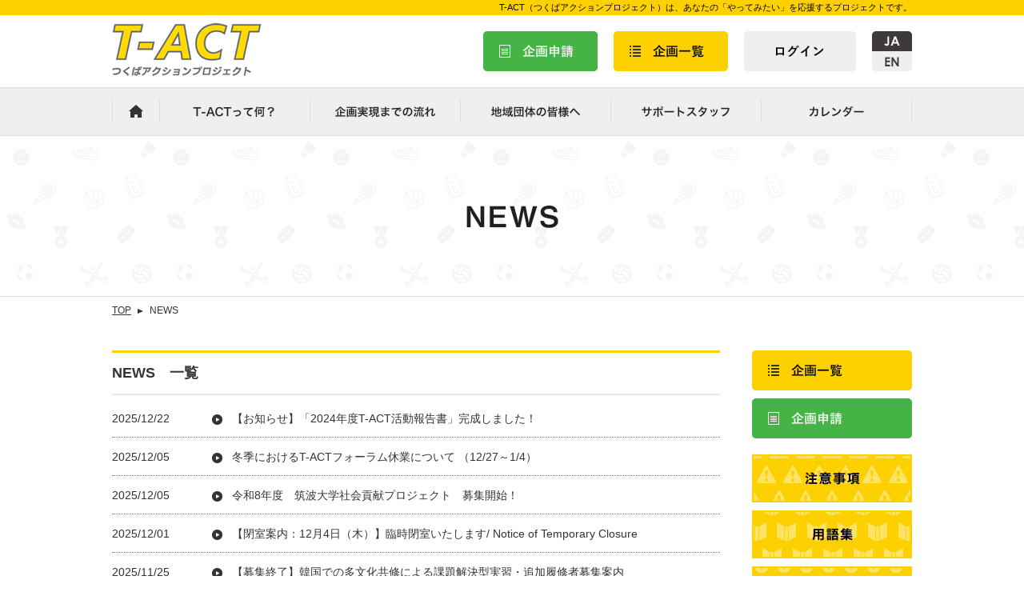

--- FILE ---
content_type: text/html; charset=UTF-8
request_url: https://www.t-act.tsukuba.ac.jp/wp/archives/news
body_size: 10209
content:
<?xml version="1.0" encoding="utf-8"?>
<!DOCTYPE html PUBLIC "-//W3C//DTD XHTML 1.0 Strict//EN" "http://www.w3.org/TR/xhtml1/DTD/xhtml1-strict.dtd">
<html xmlns="http://www.w3.org/1999/xhtml" lang="ja" xml:lang="ja">
<head>
<meta http-equiv="Content-Type" content="text/html; charset=utf-8" />
<title>T-ACT つくばアクションプロジェクト &raquo; NEWS</title>
<meta http-equiv="content-script-type" content="text/javascript" />
<link href="/css/import.css" rel="stylesheet" type="text/css" media="all" />
<script type="text/javascript" src="/js/jquery.js"></script>
<script type="text/javascript" src="/js/jquery.page-scroller.js"></script>
<script type="text/javascript" src="/js/change_view.js"></script>
<script type="text/javascript" src="/js/jquery.cookie.js"></script>
<script type="text/javascript" src="/js/external.js"></script>
<script type="text/javascript" src="/js/rollover.js"></script>
<script type="text/javascript" src="/js/footerFixed.js"></script>
<script type="text/javascript" src="/js/heightLine.js"></script>
<script type="text/javascript" src="/js/pagetop.js"></script>
<link href="/css/news.css" rel="stylesheet" type="text/css" media="all" />
<link href="/css/print.css" rel="stylesheet" type="text/css" media="print" />
</head>
<body id="body">
<h1 id="h1_top"><span>T-ACT（つくばアクションプロジェクト）は、あなたの「やってみたい」を応援するプロジェクトです。</span></h1>
<div id="header">
<div id="header_inner01">
<h2 id="h2_logo"><a href="/"><span>つくばアクションプロジェクト　T-act</span></a></h2>
<p id="btn_apply01"><a href="/project/login/" rel="external"><span>企画申請</span></a></p>
<p id="btn_list01"><a href="/project/" rel="external"><span>企画一覧</span></a></p>
<p id="login"><a href="/project/login/"><span>ログイン</span></a></p>
<nav id="nav_language">
<ul>
<li class="n01"><a class="active" href="http://www.t-act.tsukuba.ac.jp/"><span>JP</span></a></li>
<li class="n02"><a href="http://www.t-act.tsukuba.ac.jp/en/"><span>EN</span></a></li>
</ul>
</nav>
</div><!--header_inner01-->
<div id="wrap_navglobal01">
<ul id="nav_global01">
<li class="g01"><a href="/"><span>Home</span></a></li>
<li class="g02"><a href="/t_act/"><span>T-ACTって何？</span></a></li>
<li class="g03"><a href="/flow/"><span>企画実現までの流れ</span></a></li>
<li class="g04"><a href="/region/"><span>地域団体の皆様へ</span></a></li>
<li class="g05"><a href="/wp/archives/support"><span>サポートスタッフ</span></a></li>
<li class="g06"><a href="/calendar/"><span>カレンダー</span></a></li>
</ul>
</div><!--wrap_navglobal01-->
</div><!--header-->
<div id="pagettl">
	<h3><span>NEWS</span></h3>
</div>
<ol id="breadcrumb">
	<li><a href="/">TOP</a></li>
	<li>NEWS</li>
</ol>

<div id="container">
<div id="content">
<h4 class="h4_type01">NEWS　一覧</h4>
<dl class="dl_type01">
		<dt>2025/12/22</dt>
	<dd><a href="https://www.t-act.tsukuba.ac.jp/wp/archives/2342">【お知らせ】「2024年度T-ACT活動報告書」完成しました！</a></dd>
		<dt>2025/12/05</dt>
	<dd><a href="https://www.t-act.tsukuba.ac.jp/wp/archives/2336">冬季におけるT-ACTフォーラム休業について （12/27～1/4）</a></dd>
		<dt>2025/12/05</dt>
	<dd><a href="https://www.t-act.tsukuba.ac.jp/wp/archives/2333">令和8年度　筑波大学社会貢献プロジェクト　募集開始！</a></dd>
		<dt>2025/12/01</dt>
	<dd><a href="https://www.t-act.tsukuba.ac.jp/wp/archives/2328">【閉室案内：12月4日（木）】臨時閉室いたします/ Notice of Temporary Closure</a></dd>
		<dt>2025/11/25</dt>
	<dd><a href="https://www.t-act.tsukuba.ac.jp/wp/archives/2295">【募集終了】韓国での多文化共修による課題解決型実習・追加履修者募集案内</a></dd>
		<dt>2025/10/17</dt>
	<dd><a href="https://www.t-act.tsukuba.ac.jp/wp/archives/2271">【募集終了】韓国・済州での多文化共修による課題解決実習（海外）B</a></dd>
		<dt>2025/10/10</dt>
	<dd><a href="https://www.t-act.tsukuba.ac.jp/wp/archives/2259">【募集終了】T-ACTを活かして国際交流の場を自分で作ろう！</a></dd>
		<dt>2025/10/07</dt>
	<dd><a href="https://www.t-act.tsukuba.ac.jp/wp/archives/2241">【募集終了】韓国・全州での多文化共修による課題解決実習（海外）B</a></dd>
		<dt>2025/09/03</dt>
	<dd><a href="https://www.t-act.tsukuba.ac.jp/wp/archives/2234">【閉室案内：9月4日（木）】臨時閉室いたします/ Notice of Temporary Closure</a></dd>
		<dt>2025/08/08</dt>
	<dd><a href="https://www.t-act.tsukuba.ac.jp/wp/archives/2224">【閉室案内：8月25日（月）～　29日（金） 】臨時閉室いたします/ Notice of Temporary Closure</a></dd>
		<dt>2025/08/08</dt>
	<dd><a href="https://www.t-act.tsukuba.ac.jp/wp/archives/2220">夏季におけるT-ACTフォーラム休業について （8/12～8/15）/ Notice of Summer Holidays ( 8/12 to 8/15 )</a></dd>
		<dt>2025/06/20</dt>
	<dd><a href="https://www.t-act.tsukuba.ac.jp/wp/archives/2212">【開催報告】2025年度T-ACT活動報告会・新入生歓迎会</a></dd>
		<dt>2025/05/21</dt>
	<dd><a href="https://www.t-act.tsukuba.ac.jp/wp/archives/2206">【お知らせ】１日学生コンサルタントが登場！</a></dd>
		<dt>2025/04/28</dt>
	<dd><a href="https://www.t-act.tsukuba.ac.jp/wp/archives/2193">【開催案内】2025年度 T-ACT活動報告会・新入生歓迎会を開催します!/6月11日（水）17:00~</a></dd>
		<dt>2025/03/21</dt>
	<dd><a href="https://www.t-act.tsukuba.ac.jp/wp/archives/2179">【閉室案内：3月24日（月）】臨時閉室いたします/ Notice of temporarily closed</a></dd>
	</dl>
<div class='wp-pagenavi' role='navigation'>
<span aria-current='page' class='current'>1</span><a class="page larger" title="ページ 2" href="https://www.t-act.tsukuba.ac.jp/wp/archives/news/page/2">2</a><a class="page larger" title="ページ 3" href="https://www.t-act.tsukuba.ac.jp/wp/archives/news/page/3">3</a><a class="page larger" title="ページ 4" href="https://www.t-act.tsukuba.ac.jp/wp/archives/news/page/4">4</a><a class="page larger" title="ページ 5" href="https://www.t-act.tsukuba.ac.jp/wp/archives/news/page/5">5</a><span class='extend'>...</span><a class="larger page" title="ページ 10" href="https://www.t-act.tsukuba.ac.jp/wp/archives/news/page/10">10</a><span class='extend'>...</span><a class="nextpostslink" rel="next" aria-label="次のページ" href="https://www.t-act.tsukuba.ac.jp/wp/archives/news/page/2">»</a><a class="last" aria-label="Last Page" href="https://www.t-act.tsukuba.ac.jp/wp/archives/news/page/10">最後 »</a>
</div></div><!--content-->

<div id="side">
<ul>
<li class="mb_10"><a href="https://www.t-act.tsukuba.ac.jp/project/" rel="external"><img class="opa70" src="/img/btn_side01.jpg" alt="企画一覧" /></a></li>
<li class="mb_20"><a href="https://www.t-act.tsukuba.ac.jp/project/login/" rel="external"><img class="opa70" src="/img/btn_side02.jpg" alt="企画申請" /></a></li>
<li class="mb_10"><a href="/flow/#caution"><img class="opa70" src="/img/btn_side03.jpg" alt="注意事項" /></a></li>
<li class="mb_10"><a href="/wp/archives/term"><img class="opa70" src="/img/btn_side04.jpg" alt="用語集" /></a></li>
<li class="mb_10"><a href="/wp/archives/qanda"><img class="opa70" src="/img/btn_side05.jpg" alt="Q&amp;A" /></a></li>
<li class="mb_10"><a href="/access/"><img class="opa70" src="/img/btn_side07.jpg" alt="アクセス" /></a></li>
<li class="mb_10"><a href="/wp/archives/experiences"><img class="opa70" src="/img/btn_side06.jpg" alt="活動報告" /></a></li>
<li><a href="/info/"><img class="opa70" src="/img/btn_side08.jpg" alt="学外登録団体情報" /></a></li>
</ul>
</div><!--side-->
</div><!--container-->
<div id="footer">
<p id="pagetop"><a href="#body"><span>PAGETOP</span></a></p>
<div id="wrap_footer01">
<div id="footer_inner01">
<ul class="list_footer01 heightLine">
<li><a href="/t_act/">T-ACTって何？</a></li>
<li class="sub"><a href="/t_act/greeting.php">副学長あいさつ</a></li>
<li class="sub"><a href="/t_act/try.php">総合科目でトライ！</a></li>
<li class="sub"><a href="/wp/archives/qanda">Q&amp;A</a></li>
</ul>

<ul class="list_footer01 heightLine">
<li><a href="/flow/">企画実現までの流れ</a></li>
<li class="sub"><a href="https://www.t-act.tsukuba.ac.jp/project/" rel="external">企画一覧</a></li>
<li class="sub"><a href="https://www.t-act.tsukuba.ac.jp/project/login/" rel="external">企画申請</a></li>
<li class="sub"><a href="/wp/archives/honor">T-ACT表彰</a></li>
</ul>

<ul class="list_footer01 heightLine">
<li><a href="/region/">地域団体の皆様へ</a></li>
<li><a href="/wp/archives/support">サポートスタッフ</a></li>
<li><a href="/wp/archives/experiences">活動報告</a></li>
</ul>

<ul class="list_footer01 heightLine">
<li><a href="/wp/archives/term/">用語集</a></li>
<li><a href="/calendar/">カレンダー</a></li>
<li><a href="/access/">アクセス</a></li>
<li><a href="/info/">学外登録団体情報</a></li>
</ul>
</div><!--footer_inner01-->
</div><!--wrap_footer01-->
<div id="footer_inner02">
<p class="mb_none left mr_30"><a href="/"><img src="/img/img_logo01.jpg" alt="【T-ACT】つくばアクションプロジェクト" /></a></p>
<p class="mb_none left mr_30"><img src="/img/txt_contact01.jpg" alt="お問い合わせはこちら[029-853-2269/2222] " /></p>
<div class="left">
<ul class="nav_sns01">
<li class="n01"><a href="mailto&#58;f&#111;&#114;&#117;&#109;&#64;t-&#97;c&#116;.&#116;suku&#98;a.ac&#46;j&#112;"><span>MAIL</span></a></li>
<li class="n02"><a href="/access/"><span>MAP</span></a></li>

<li class="n04"><a href="https://twitter.com/t_act_consult" rel="external"><span>twitter</span></a></li>
</ul>
</div><!--left-->
<p class="mb_none right"><a href="https://www.tsukuba.ac.jp/" rel="external"><img class="valign_middle" src="/img/img_logo02.jpg" alt="筑波大学" /></a></p>
</div><!--footer_inner02-->
<p id="bottom">&copy; 2008-2017 Tsukuba Action Project</p>
</div><!--footer-->
</body>
</html>

--- FILE ---
content_type: text/css
request_url: https://www.t-act.tsukuba.ac.jp/css/news.css
body_size: 448
content:
@charset "utf-8";
/* Copyright 2017 FSFIELD All Rights Reserved. */

/* ------------------------------------------------------------

 ニュース

------------------------------------------------------------ */

/* pagettl
---------------------------------------------- */
div#pagettl h3{background:url(../news01/img/h3_pagettl01.png) no-repeat center center;}

/* p
---------------------------------------------- */
p.date{margin-bottom:20px;}



--- FILE ---
content_type: text/css
request_url: https://www.t-act.tsukuba.ac.jp/css/all.css
body_size: 4396
content:
@charset "utf-8";
/* Copyright 2016 FSFIELD All Rights Reserved. */

/* ------------------------------------------------------------

初期化

------------------------------------------------------------ */
@font-face {
  font-family: "Yu Gothic";
  src: local("Yu Gothic Medium");
  font-weight: 400;
}

*{
	margin:0px;
	padding:0px;
	font-size:100%;
	font-family:Yu Gothic, "游ゴシック", "Hiragino Kaku Gothic Pro", "ヒラギノ角ゴ Pro", "メイリオ", "Meiryo", "Osaka", "ＭＳ Ｐゴシック", "MS PGothic", sans-serif;
}

ul li,
ol li{list-style:none;}
a{text-decoration:none;}
a:focus{outline:none;}
table{border-collapse:collapse;}

p{margin-bottom:1.5em;}

h2 span,h3 span,h4 span,h5 span,h6 span{visibility:hidden;}

img{
	vertical-align:top;
	border:none;
}



/* ------------------------------------------------------------

FSFIELD共通

------------------------------------------------------------ */

/* clear
---------------------------------------------- */

.clear{clear:both;}
.clearfix:after {
	content: "."; 
	display: block; 
	height: 0; 
	clear: both; 
	visibility: hidden;
	font-size: 0.1em;
}
.clearfix {height:100%;}

.overflow_clear{
	overflow:hidden;
	height:100%;
}


/* text-align
---------------------------------------------- */

.align_right{text-align:right !important;}
.align_left{text-align:left !important;}
.align_center{text-align:center !important;}
.center{margin:0 auto;}
.left{float:left;}
.right{float:right;}


/* font
---------------------------------------------- */

.normal{font-weight:normal !important;}
.bold{font-weight:bold !important;}


/* vertical-align
---------------------------------------------- */

.valign_top{vertical-align:top !important;}
.valign_middle{vertical-align:middle !important;}
.valign_btm{vertical-align:bottom !important;}


/* visibility
---------------------------------------------- */

.hidden{visibility:hidden;}
.visible{visibility:visible !important;}


/* none
---------------------------------------------- */

.none{display:none;}


/* margin
---------------------------------------------- */

.mb_1em{margin-bottom:1em !important;}
.mb_2em{margin-bottom:2em !important;}

.mt_none{margin-top:0px !important;}
.mt_05{margin-top:5px !important;}
.mt_10{margin-top:10px !important;}
.mt_15{margin-top:15px !important;}
.mt_20{margin-top:20px !important;}
.mt_25{margin-top:25px !important;}
.mt_30{margin-top:30px !important;}
.mt_35{margin-top:35px !important;}
.mt_40{margin-top:40px !important;}
.mt_45{margin-top:45px !important;}
.mt_50{margin-top:50px !important;}

.mr_none{margin-right:0px !important;}
.mr_05{margin-right:5px !important;}
.mr_10{margin-right:10px !important;}
.mr_15{margin-right:15px !important;}
.mr_20{margin-right:20px !important;}
.mr_25{margin-right:25px !important;}
.mr_30{margin-right:30px !important;}
.mr_35{margin-right:35px !important;}
.mr_40{margin-right:40px !important;}
.mr_45{margin-right:45px !important;}
.mr_50{margin-right:50px !important;}

.mb_none{margin-bottom:0px !important;}
.mb_05{margin-bottom:5px !important;}
.mb_10{margin-bottom:10px !important;}
.mb_15{margin-bottom:15px !important;}
.mb_20{margin-bottom:20px !important;}
.mb_25{margin-bottom:25px !important;}
.mb_30{margin-bottom:30px !important;}
.mb_35{margin-bottom:35px !important;}
.mb_40{margin-bottom:40px !important;}
.mb_45{margin-bottom:45px !important;}
.mb_50{margin-bottom:50px !important;}
.mb_55{margin-bottom:55px !important;}
.mb_60{margin-bottom:60px !important;}
.mb_65{margin-bottom:65px !important;}
.mb_70{margin-bottom:70px !important;}
.mb_75{margin-bottom:75px !important;}
.mb_80{margin-bottom:80px !important;}
.mb_85{margin-bottom:85px !important;}
.mb_90{margin-bottom:90px !important;}
.mb_95{margin-bottom:95px !important;}
.mb_100{margin-bottom:100px !important;}


.ml_none{margin-left:0px !important;}
.ml_05{margin-left:5px !important;}
.ml_10{margin-left:10px !important;}
.ml_15{margin-left:15px !important;}
.ml_20{margin-left:20px !important;}
.ml_25{margin-left:25px !important;}
.ml_30{margin-left:30px !important;}
.ml_35{margin-left:35px !important;}
.ml_40{margin-left:40px !important;}
.ml_45{margin-left:45px !important;}
.ml_50{margin-left:50px !important;}



--- FILE ---
content_type: text/css
request_url: https://www.t-act.tsukuba.ac.jp/css/layout.css
body_size: 9053
content:
@charset "utf-8";
/* Copyright 2016 FSFIELD All Rights Reserved. */

/* ------------------------------------------------------------

レイアウト

------------------------------------------------------------ */

/* レイアウト
---------------------------------------------- */
html,body{overflow-x:hidden;}

body{
	font-size:87%;/*14px*/
	color:#333;
	line-height:1.6;
}

div#container{
	width:1000px;
	margin:0 auto 80px;
	overflow:hidden;
}

div.inner_center{
	width:1000px;
	margin:0 auto;
	overflow:hidden;
}

div#content{
	width:760px;
	float:left;
	overflow:hidden;
}

a.link01{
	color:#333;
	text-decoration:underline;
}

a.link01:hover{
	color:#FDD000;
	text-decoration:none;
}

a.link02{
	color:#FF0000;
	text-decoration:underline;
}

a.link02:hover{
	color:#FF5B5B;
	text-decoration:none;
}


/* pagettl
---------------------------------------------- */
div#pagettl{
	background:url(../img/bg_pagettl01.jpg) repeat 0 0;
	border-bottom:1px solid #DCDDDD;
	height:200px;
}

div#pagettl h3{
	width:1000px;
	height:200px;
	position:relative;
	margin:0 auto;
}

/* heading
---------------------------------------------- */
/*--h4--*/
h4.h4_type01{
	font-size:129%;
	line-height:1.2;
	padding:15px 0;
	border-top:3px solid #FDD000;
	border-bottom:2px solid #E7E7E7;
	margin-bottom:20px;
}

/*--h5--*/
h5.h5_type01{
	background:url(../img/ico_circle01.png) no-repeat 0 0;
	padding-left:25px;
	min-height:18px;
	margin-bottom:20px;
	font-size:129%;
	line-height:1.2;
}

/* ul
---------------------------------------------- */
/*--list_type01--*/
ul.list_type01 li{
	background:url(../img/ico_circle02.png) no-repeat 0 0.55em;
	padding-left:15px;
}

ul.list_type01 li a{
	color:#333;
	text-decoration:underline;
}

ul.list_type01 li a:hover{
	color:#FDD000;
	text-decoration:none;
}

/*--list_type02--*/
ul.list_type02{
	overflow:hidden;
	margin:0 -10px 40px 0;
}

ul.list_type02 li{
	background:#3E3A39;
	text-align:center;
	float:left;
	margin:0 10px 10px 0;
	line-height:1.2;
	border-radius:5px;
	-webkit-border-radius:5px;
	-ms-border-radious:5px;
}

ul.list_type02 li a{
	color:#fff;
	padding:10px 9px;
	display:block;
	width:67px;
}

ul.list_type02 li:hover{opacity:0.7;}

/* dl
---------------------------------------------- */
dl.dl_type01{
	overflow:hidden;
	line-height:1.4;
}

dl.dl_type01 dt{float:left;}

dl.dl_type01 dd{
	border-bottom:1px dotted #7C7C7C;
	margin-bottom:15px;
	padding:0 0 13px 125px;
}

dl.dl_type01 dd:last-child{
	margin-bottom:0;
	padding-bottom:0;
	border-bottom:none;
}

dl.dl_type01 dd a{
	background:url(../img/ico_arrow01.png) no-repeat left 0.2em;
	padding-left:25px;
	color:#333;
}

dl.dl_type01 dd a:hover{color:#FDD000;}

/* breadcrumb
---------------------------------------------- */
ol#breadcrumb{
	overflow:hidden;
	width:1000px;
	margin:0 auto 40px;
	font-size:86%;
	list-style-type:none;
	padding-top:8px;
}

ol#breadcrumb li{float:left;}

ol#breadcrumb li a{
	background:url(../img/ico_arrow04.png) no-repeat right 0.4em;
	padding-right:15px;
	margin-right:8px;
	color:#333;
	text-decoration:underline;
}

ol#breadcrumb li a:hover{text-decoration:none;}

/* table
---------------------------------------------- */
table.type01{width:100%;}

table.type01 th,
table.type01 td{
	border:1px solid #DCDDDD;
	padding:10px;
}

table.type01 th{background:#EFEFEF;}

table.type01 td a{
	color:#333;
	text-decoration:underline;
}

table.type01 td a:hover{
	color:#FDD000;
	text-decoration:none;
}

/* span
---------------------------------------------- */
span.must{
	color:#F06E8B;
	font-size:86%;
}

span.ERR{color:#F06E8B;}

/* answer
---------------------------------------------- */
div.answer{
	border-right:1px solid #DCDDDD;
	border-bottom:1px solid #DCDDDD;
	border-left:1px solid #DCDDDD;
	padding:20px;
	margin-bottom:40px;
}

div.answer img{max-width:690px;}

div.answer:last-child{margin-bottom:0;}

div.answer p{margin-bottom:0;}

div.answer a{
	color:#333;
	text-decoration:underline;
}

div.answer a[rel*="external"]::after,
div.answer a[target*="_blank"]::after{
	background:url(../img/ico_tab01.png) no-repeat 0 0;
	width:12px;
	height:10px;
	content:'';
	display:inline-block;
	margin-left:5px;
}

div.answer a:hover{
	color:#FDD000;
	text-decoration:none;
}

/* etc
---------------------------------------------- */
/*--width--*/
.w16per{width:16% !important;}
.w46per{width:46% !important;}
.w235{width:235px !important;}
.w430{width:430px !important;}
.w470{width:470px !important;}
.w590{width:590px !important;}
.w610{width:610px !important;}

/*--font--*/
.f_2plus{font-size:114% !important;}

/*--padding-*/
.pb_20{padding-bottom:20px !important;}
.pd_30{padding:30px !important;}

/*--border-*/
.bdr_btm01{border-bottom:1px solid #DCDDDD !important;}

/*--color-*/
.green01{color:#45B245 !important;}

/*--opacity--*/
.opa70:hover{opacity:0.7 !important;}

/*--indent--*/
.indent-1{
	padding-left:1em !important;
	text-indent:-1em !important;
}

/*--------------------------------------------------------------------------

 wordpress 

----------------------------------------------------------------------------*/
/* wp_contents
---------------------------------------------- */
div.wp_contents{
	overflow:hidden;
	width:760px;
	margin-bottom:40px;
}

div.wp_contents p:last-child{margin-bottom:0;}

div.wp_contents a{
	color:#333;
	text-decoration:underline;
}

div.wp_contents a:hover{
	color:#FDD000;
	text-decoration:none;
}

div.wp_contents img{
	max-width:760px;
	height:auto;
}

div.wp_contents .alignleft{float:left;}
div.wp_contents .alignright{float:right;}
div.wp_contents .aligncenter{
	display:block;
	margin:auto;
}

.wp_contents iframe{max-width:100%;}
	
/*--太字、取り消し線--*/
.wp_contents strong{font-weight: bold;}
.wp_contents del{text-decoration:line-through;}

/*--リスト--*/
.wp_contents ol{margin-bottom: 1em;}

.wp_contents ol li{list-style: decimal inside;}

.wp_contents ul{margin-bottom: 1em;}

.wp_contents ul li{list-style: disc inside;}

/*--テーブル--*/
.wp_contents table{width: 100%;}

.wp_contents table th,
.wp_contents table td{
	padding: 10px;
	border: 1px solid #CCC;
}

/*--キャプション--*/
.wp-caption{max-width: 100% !important;}

.wp-caption + p{margin-top: 25px;}

.wp-caption img{margin-bottom: 10px;}

.wp-caption .wp-caption-text{
	font-size: 1.2rem;
	line-height: 1.4;
}

/*--引用--*/
.wp_contents blockquote{
	max-width: 100%;
	display:inline-block;
	position: relative;
	padding: 0 0 0 40px;
	color: #999;
	margin-bottom: 1.3em;
}

.wp_contents blockquote p{margin-bottom: 1.3em;}
.wp_contents blockquote p:last-child{margin-bottom: 0;}

.wp_contents blockquote::before{
	content: "\201C"; /*Unicode for Left Double Quote*/

	/*フォント*/
	font-family: Georgia, serif;
	font-size: 30px;
	font-weight: bold;
	line-height: 1;

	/*ポジショニング*/
	position: absolute;
	left: 20px;
	top: 0;
}

/* wordpress ページネーション
---------------------------------------------- */
div.wp-pagenavi{
	text-align:center;
	padding-top:60px;
	letter-spacing:-0.4em;
}

div.wp-pagenavi span{
	background:#FDD000;
	color:#333;
    display:inline-block;
	font-size:86%;
    margin: 0 2px 0 0;
	padding: 7px 9px;
    line-height: 1;
	letter-spacing:normal;
}

div.wp-pagenavi a{
	background:#EFEFEF;
	color:#333;
    display:inline-block;
	font-size:86%;
    margin: 0 2px 0 0;
	padding: 7px 9px;
    line-height: 1;
	letter-spacing:normal;
}

div.wp-pagenavi a.prevpostslink,
div.wp-pagenavi a.nextpostslink{padding:7px 8px;}

div.wp-pagenavi a:hover{
	background:#FDD000;
	color:#333;
    display:inline-block;
	font-size:86%;
    margin: 0 2px 0 0;
	padding: 7px 9px;
    line-height: 1;
	letter-spacing:normal;
}

div.wp-pagenavi a:last-child{margin-right:0;}

div.wp-pagenavi a.prevpostslink:hover,
div.wp-pagenavi a.nextpostslink:hover{padding:7px 8px;}

span.pages,
span.extend {
    display: none !important;
}

/* wordpress tablepress
---------------------------------------------- */
div.wp_table table,
div.wp_table02 table{width:100%;}

div.wp_table table th,
div.wp_table02 table th,
div.wp_table table td,
div.wp_table02 table td{
	border:1px solid #DCDDDD;
	padding:10px;
}
div.wp_table table tr:first-child th:first-child,
div.wp_table table tr:first-child th:nth-child(2),
div.wp_table02 table tr:first-child th:first-child{width:16%;}

div.wp_table table th,
div.wp_table02 table th{background:#EFEFEF;}

div.wp_table table td a,
div.wp_table02 table td a{
	color:#333;
	text-decoration:underline;
}

div.wp_table table td a:hover,
div.wp_table02 table td a:hover{
	color:#FDD000;
	text-decoration:none;
}


--- FILE ---
content_type: text/css
request_url: https://www.t-act.tsukuba.ac.jp/css/header.css
body_size: 4706
content:
@charset "utf-8";
/* Copyright 2016 FSFIELD All Rights Reserved. */

/* ------------------------------------------------------------

ヘッダー

------------------------------------------------------------ */

/* header
---------------------------------------------- */
h1#h1_top{
	background:#FDD000;
	padding:3px 0;
	font-size:11px !important;
	line-height:1.2;
	font-weight:normal;
}

h1#h1_top span{
	display:block;
	width:1000px;
	margin:0 auto;
	text-align:right;
	color:#000;
}

h2#h2_logo{
	background:url(../img/img_logo01.jpg) no-repeat 0 0;
	position:absolute;
	top:10px;
	left:0;	
	width:187px;
	height:66px;
}

h2#h2_logo a{
	display:block;
	width:187px;
	height:66px;
}
	
/* div
---------------------------------------------- */
div#header_inner01{
	width:1000px;
	height:90px;
	position:relative;
	margin:0 auto;
}

div#wrap_navglobal01{
	background:#EFEFEF;
	border-top:1px solid #DCDDDD;
	border-bottom:1px solid #DCDDDD;
	width:100%;
}

/* ul
---------------------------------------------- */
ul#nav_global01{
	width:1000px;
	height:59px;
	z-index:3;
	margin:0 auto;
}

ul#nav_global01 li{
	float:left;
	position:relative;
}

ul#nav_global01 li a span{display:none;}

ul#nav_global01 li.g01{width:60px;}
ul#nav_global01 li.g02,
ul#nav_global01 li.g03,
ul#nav_global01 li.g04,
ul#nav_global01 li.g05,
ul#nav_global01 li.g06{width:188px;}

ul#nav_global01 > li > a {
	display:block;
	height:59px;
}

ul#nav_global01 li.g01 a{background:url(../img/nav_global01.jpg) no-repeat 0 0;}
ul#nav_global01 li.g02 a{background:url(../img/nav_global01.jpg) no-repeat -60px 0;}
ul#nav_global01 li.g03 a{background:url(../img/nav_global01.jpg) no-repeat -248px 0;}
ul#nav_global01 li.g04 a{background:url(../img/nav_global01.jpg) no-repeat -436px 0;}
ul#nav_global01 li.g05 a{background:url(../img/nav_global01.jpg) no-repeat -624px 0;}
ul#nav_global01 li.g06 a{background:url(../img/nav_global01.jpg) no-repeat -812px 0;}

ul#nav_global01 li.g01 a:hover{background:url(../img/nav_global01.jpg) no-repeat 0 -59px;}
ul#nav_global01 li.g02 a:hover{background:url(../img/nav_global01.jpg) no-repeat -60px -59px;}
ul#nav_global01 li.g03 a:hover{background:url(../img/nav_global01.jpg) no-repeat -248px -59px;}
ul#nav_global01 li.g04 a:hover{background:url(../img/nav_global01.jpg) no-repeat -436px -59px;}
ul#nav_global01 li.g05 a:hover{background:url(../img/nav_global01.jpg) no-repeat -624px -59px;}
ul#nav_global01 li.g06 a:hover{background:url(../img/nav_global01.jpg) no-repeat -812px -59px;}

/*--nav_language--*/
nav#nav_language{
	overflow:hidden;
	position:absolute;
	top:20px;
	right:0;
	width:50px;
	height:50px;
}

nav#nav_language li{float:left;}

nav#nav_language li a span{display:none;}

nav#nav_language li.n01{width:50px;}
nav#nav_language li.n02{width:50px;}

nav#nav_language li a {
	display:block;
	height:25px;
}
nav#nav_language li.n01 a{background:url(../img/nav_language01.jpg) no-repeat 0 0;}
nav#nav_language li.n02 a{background:url(../img/nav_language01.jpg) no-repeat 0 -25px;}

nav#nav_language li.n01 a:hover,
nav#nav_language li.n01 a.active{background:url(../img/nav_language01.jpg) no-repeat -50px 0;}
nav#nav_language li.n02 a:hover,
nav#nav_language li.n02 a.active{background:url(../img/nav_language01.jpg) no-repeat -50px -25px;}

/* p
---------------------------------------------- */
p#btn_apply01{
	position:absolute;
	top:20px;
	right:393px;
	margin-bottom:0;
}

p#btn_apply01 a{
	display:block;
	width:143px;
	height:50px;
	background:url(../img/btn_apply01.jpg) no-repeat 0 0;
}

p#btn_list01{
	position:absolute;
	top:20px;
	right:230px;
	margin-bottom:0;
}

p#btn_list01 a{
	display:block;
	width:143px;
	height:50px;
	background:url(../img/btn_list01.jpg) no-repeat 0 0;
}

p#login{
	margin-bottom:0;
	top:20px;
	right:70px;
	position:absolute;
}

p#login a{
	display:block;
	width:140px;
	height:50px;
	background:url(../img/btn_login01.jpg) no-repeat 0 0;
}

p#btn_apply01 span,
p#btn_list01 span,
p#login span{display:none;}

p#btn_apply01:hover,
p#btn_list01:hover,
p#login:hover{opacity:0.7;}

/*IE9以下ブラウザ*/
p#browser{
	margin:20px 0;
	text-align:center;
}

p#browser a{
	color:#1B1B1B;
	text-decoration:underline;
}

p#browser a:hover{
	color:#21337A;
	text-decoration:none;
}

/*スマホサイトへボタン*/
p#sp{
    background:#FDD000;
    margin-bottom: 0;
    text-align: center;
}

p#sp a {
    color:#fff;
    display: block;
    font-size: 300%;
    font-weight: bold;
    padding: 10px;
    text-decoration: none;
}

--- FILE ---
content_type: text/css
request_url: https://www.t-act.tsukuba.ac.jp/css/side.css
body_size: 1140
content:
@charset "utf-8";
/* Copyright 2016 FSFIELD All Rights Reserved. */

/* ------------------------------------------------------------

サイド

------------------------------------------------------------ */

/* レイアウト 
---------------------------------------------- */
div#side{
	width:200px;
	float:right;
}

/* p
---------------------------------------------- */
p.txt_side01{
	background:#FDD000;
	padding:15px 0;
	line-height:1.2;
	text-align:center;
	margin-bottom:0;
	font-weight:bold;
}

/* ul
---------------------------------------------- */
ul.nav_side01{
	border-right:1px solid #DCDDDD;
	border-bottom:1px solid #DCDDDD;
	border-left:1px solid #DCDDDD;
	padding:10px;
	margin-bottom:20px;
}

ul.nav_side01 li{border-bottom:1px dotted #DCDDDD;}

ul.nav_side01 li a{
	margin:13px 0;
	display:block;
	background:url(../img/ico_arrow02.png) no-repeat 0 0.3em;
	color:#333;
	padding-left:20px;
}

ul.nav_side01 li:first-child a{margin-top:0;}

ul.nav_side01 li:last-child a{margin-bottom:0;}

ul.nav_side01 li:last-child{
	margin-bottom:0;
	padding-bottom:0;
	border-bottom:none;
}

ul.nav_side01 li a:hover{color:#FDD000}

--- FILE ---
content_type: text/css
request_url: https://www.t-act.tsukuba.ac.jp/css/footer.css
body_size: 3047
content:
@charset "utf-8";
/* Copyright 2016 FSFIELD All Rights Reserved. */

/* ------------------------------------------------------------

フッター

------------------------------------------------------------ */

/* div
---------------------------------------------- */
div#footer{border-top:1px solid #DCDDDD;}

div#footer_inner01{
	display:-webkit-flex;
	display:flex;
	-webkit-justify-content: space-between;
	justify-content: space-between;
	width: 800px;
	margin:0 auto;
}

div#footer_inner02{
	overflow:hidden;
	width:916px;
	padding:50px 0;
	margin:0 auto;
}
	
div#wrap_footer01{
	padding:70px 0;
    width:1000px;
	margin:0 auto;
	border-bottom:1px solid #DBDBDB;
}

/* ul
---------------------------------------------- */
/*--list_footer--*/
ul.list_footer01{
	width: 150px;
	padding-right:34px;
	margin-right:34px;
	border-right:1px dotted #BBB;
}

ul.list_footer01:last-of-type{
	padding-right:0;
	margin-right:0;
	border-right:none;
}

ul.list_footer01 li{
	margin-bottom:10px;
	font-weight:bold;
}

ul.list_footer01 li:last-child{margin-bottom:0;}

ul.list_footer01 li a{
	color:#333;
	padding-left:20px;
	background:url(../img/ico_arrow02.png) no-repeat 0 0.2em;
}

ul.list_footer01 li.sub{font-weight:normal;}
ul.list_footer01 li.sub a{background:url(../img/ico_arrow03.png) no-repeat 10px 0.4em;}

ul.list_footer01 li a:hover{color:#FDD000;}

/*--nav_sns01--*/
ul.nav_sns01{
	overflow:hidden;
	width:260px;
	height:50px;
}

ul.nav_sns01 li{float:left;}
ul.nav_sns01 li span{display:none;}

ul.nav_sns01 li.n01,
ul.nav_sns01 li.n02,
ul.nav_sns01 li.n03{width:70px;}
ul.nav_sns01 li.n04{width:50px;}	

ul.nav_sns01 > li > a{
	display:block;
	height:50px;
}

ul.nav_sns01 li.n01 a{background:url(../img/nav_sns01.png) no-repeat 0 0;}
ul.nav_sns01 li.n02 a{background:url(../img/nav_sns01.png) no-repeat -70px 0;}
ul.nav_sns01 li.n03 a{background:url(../img/nav_sns01.png) no-repeat -140px 0;}
ul.nav_sns01 li.n04 a{background:url(../img/nav_sns01.png) no-repeat -210px 0;}

ul.nav_sns01 li.n01 a:hover{background:url(../img/nav_sns01.png) no-repeat 0 -50px;}
ul.nav_sns01 li.n02 a:hover{background:url(../img/nav_sns01.png) no-repeat -70px -50px;}
ul.nav_sns01 li.n03 a:hover{background:url(../img/nav_sns01.png) no-repeat -140px -50px;}
ul.nav_sns01 li.n04 a:hover{background:url(../img/nav_sns01.png) no-repeat -210px -50px;}
	

/* p
---------------------------------------------- */
p#bottom{
	border-top:1px solid #DBDBDB;
	font-size:12px !important;
	font-weight:normal;
	line-height:1.2;
	padding:5px 0 2px;
	margin-bottom:0;
	text-align:center;
}

/*--pagetop--*/
p#pagetop{
	position:fixed;
	right:72px;
	bottom:72px;
	margin-bottom:0;
}

p#pagetop a{
	width:50px;
	height:50px;
	background:url(../img/btn_pagetop01.png) no-repeat 0 0;
	display:block;
	text-decoration:none;
}

p#pagetop a:hover{background:url(../img/btn_pagetop01_on.png) no-repeat 0 0;}

p#pagetop a span{display:none}

	
	